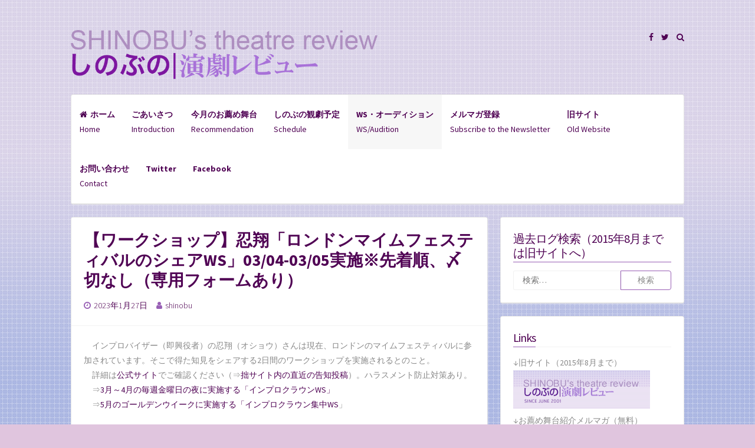

--- FILE ---
content_type: text/html; charset=UTF-8
request_url: https://shinobutakano.com/2023/01/27/21146/
body_size: 41627
content:
<!DOCTYPE html>
<html lang="ja">
<head>
<meta charset="UTF-8">
<meta name="viewport" content="width=device-width, initial-scale=1">
<link rel="profile" href="https://gmpg.org/xfn/11">

<title>【ワークショップ】忍翔「ロンドンマイムフェスティバルのシェアWS」03/04-03/05実施※先着順、〆切なし（専用フォームあり） &#8211; しのぶの演劇レビュー</title>
<meta name='robots' content='max-image-preview:large' />
<link rel='dns-prefetch' href='//fonts.googleapis.com' />
<link rel="alternate" type="application/rss+xml" title="しのぶの演劇レビュー &raquo; フィード" href="https://shinobutakano.com/feed/" />
<link rel="alternate" type="application/rss+xml" title="しのぶの演劇レビュー &raquo; コメントフィード" href="https://shinobutakano.com/comments/feed/" />
<script>
window._wpemojiSettings = {"baseUrl":"https:\/\/s.w.org\/images\/core\/emoji\/14.0.0\/72x72\/","ext":".png","svgUrl":"https:\/\/s.w.org\/images\/core\/emoji\/14.0.0\/svg\/","svgExt":".svg","source":{"concatemoji":"https:\/\/shinobutakano.com\/wp-includes\/js\/wp-emoji-release.min.js?ver=df0f12b08a27820809fd37f338bc3c0b"}};
/*! This file is auto-generated */
!function(i,n){var o,s,e;function c(e){try{var t={supportTests:e,timestamp:(new Date).valueOf()};sessionStorage.setItem(o,JSON.stringify(t))}catch(e){}}function p(e,t,n){e.clearRect(0,0,e.canvas.width,e.canvas.height),e.fillText(t,0,0);var t=new Uint32Array(e.getImageData(0,0,e.canvas.width,e.canvas.height).data),r=(e.clearRect(0,0,e.canvas.width,e.canvas.height),e.fillText(n,0,0),new Uint32Array(e.getImageData(0,0,e.canvas.width,e.canvas.height).data));return t.every(function(e,t){return e===r[t]})}function u(e,t,n){switch(t){case"flag":return n(e,"\ud83c\udff3\ufe0f\u200d\u26a7\ufe0f","\ud83c\udff3\ufe0f\u200b\u26a7\ufe0f")?!1:!n(e,"\ud83c\uddfa\ud83c\uddf3","\ud83c\uddfa\u200b\ud83c\uddf3")&&!n(e,"\ud83c\udff4\udb40\udc67\udb40\udc62\udb40\udc65\udb40\udc6e\udb40\udc67\udb40\udc7f","\ud83c\udff4\u200b\udb40\udc67\u200b\udb40\udc62\u200b\udb40\udc65\u200b\udb40\udc6e\u200b\udb40\udc67\u200b\udb40\udc7f");case"emoji":return!n(e,"\ud83e\udef1\ud83c\udffb\u200d\ud83e\udef2\ud83c\udfff","\ud83e\udef1\ud83c\udffb\u200b\ud83e\udef2\ud83c\udfff")}return!1}function f(e,t,n){var r="undefined"!=typeof WorkerGlobalScope&&self instanceof WorkerGlobalScope?new OffscreenCanvas(300,150):i.createElement("canvas"),a=r.getContext("2d",{willReadFrequently:!0}),o=(a.textBaseline="top",a.font="600 32px Arial",{});return e.forEach(function(e){o[e]=t(a,e,n)}),o}function t(e){var t=i.createElement("script");t.src=e,t.defer=!0,i.head.appendChild(t)}"undefined"!=typeof Promise&&(o="wpEmojiSettingsSupports",s=["flag","emoji"],n.supports={everything:!0,everythingExceptFlag:!0},e=new Promise(function(e){i.addEventListener("DOMContentLoaded",e,{once:!0})}),new Promise(function(t){var n=function(){try{var e=JSON.parse(sessionStorage.getItem(o));if("object"==typeof e&&"number"==typeof e.timestamp&&(new Date).valueOf()<e.timestamp+604800&&"object"==typeof e.supportTests)return e.supportTests}catch(e){}return null}();if(!n){if("undefined"!=typeof Worker&&"undefined"!=typeof OffscreenCanvas&&"undefined"!=typeof URL&&URL.createObjectURL&&"undefined"!=typeof Blob)try{var e="postMessage("+f.toString()+"("+[JSON.stringify(s),u.toString(),p.toString()].join(",")+"));",r=new Blob([e],{type:"text/javascript"}),a=new Worker(URL.createObjectURL(r),{name:"wpTestEmojiSupports"});return void(a.onmessage=function(e){c(n=e.data),a.terminate(),t(n)})}catch(e){}c(n=f(s,u,p))}t(n)}).then(function(e){for(var t in e)n.supports[t]=e[t],n.supports.everything=n.supports.everything&&n.supports[t],"flag"!==t&&(n.supports.everythingExceptFlag=n.supports.everythingExceptFlag&&n.supports[t]);n.supports.everythingExceptFlag=n.supports.everythingExceptFlag&&!n.supports.flag,n.DOMReady=!1,n.readyCallback=function(){n.DOMReady=!0}}).then(function(){return e}).then(function(){var e;n.supports.everything||(n.readyCallback(),(e=n.source||{}).concatemoji?t(e.concatemoji):e.wpemoji&&e.twemoji&&(t(e.twemoji),t(e.wpemoji)))}))}((window,document),window._wpemojiSettings);
</script>
<style>
img.wp-smiley,
img.emoji {
	display: inline !important;
	border: none !important;
	box-shadow: none !important;
	height: 1em !important;
	width: 1em !important;
	margin: 0 0.07em !important;
	vertical-align: -0.1em !important;
	background: none !important;
	padding: 0 !important;
}
</style>
	<link rel='stylesheet' id='wp-block-library-css' href='https://shinobutakano.com/wp-includes/css/dist/block-library/style.min.css?ver=df0f12b08a27820809fd37f338bc3c0b' media='all' />
<style id='classic-theme-styles-inline-css'>
/*! This file is auto-generated */
.wp-block-button__link{color:#fff;background-color:#32373c;border-radius:9999px;box-shadow:none;text-decoration:none;padding:calc(.667em + 2px) calc(1.333em + 2px);font-size:1.125em}.wp-block-file__button{background:#32373c;color:#fff;text-decoration:none}
</style>
<style id='global-styles-inline-css'>
body{--wp--preset--color--black: #000000;--wp--preset--color--cyan-bluish-gray: #abb8c3;--wp--preset--color--white: #ffffff;--wp--preset--color--pale-pink: #f78da7;--wp--preset--color--vivid-red: #cf2e2e;--wp--preset--color--luminous-vivid-orange: #ff6900;--wp--preset--color--luminous-vivid-amber: #fcb900;--wp--preset--color--light-green-cyan: #7bdcb5;--wp--preset--color--vivid-green-cyan: #00d084;--wp--preset--color--pale-cyan-blue: #8ed1fc;--wp--preset--color--vivid-cyan-blue: #0693e3;--wp--preset--color--vivid-purple: #9b51e0;--wp--preset--gradient--vivid-cyan-blue-to-vivid-purple: linear-gradient(135deg,rgba(6,147,227,1) 0%,rgb(155,81,224) 100%);--wp--preset--gradient--light-green-cyan-to-vivid-green-cyan: linear-gradient(135deg,rgb(122,220,180) 0%,rgb(0,208,130) 100%);--wp--preset--gradient--luminous-vivid-amber-to-luminous-vivid-orange: linear-gradient(135deg,rgba(252,185,0,1) 0%,rgba(255,105,0,1) 100%);--wp--preset--gradient--luminous-vivid-orange-to-vivid-red: linear-gradient(135deg,rgba(255,105,0,1) 0%,rgb(207,46,46) 100%);--wp--preset--gradient--very-light-gray-to-cyan-bluish-gray: linear-gradient(135deg,rgb(238,238,238) 0%,rgb(169,184,195) 100%);--wp--preset--gradient--cool-to-warm-spectrum: linear-gradient(135deg,rgb(74,234,220) 0%,rgb(151,120,209) 20%,rgb(207,42,186) 40%,rgb(238,44,130) 60%,rgb(251,105,98) 80%,rgb(254,248,76) 100%);--wp--preset--gradient--blush-light-purple: linear-gradient(135deg,rgb(255,206,236) 0%,rgb(152,150,240) 100%);--wp--preset--gradient--blush-bordeaux: linear-gradient(135deg,rgb(254,205,165) 0%,rgb(254,45,45) 50%,rgb(107,0,62) 100%);--wp--preset--gradient--luminous-dusk: linear-gradient(135deg,rgb(255,203,112) 0%,rgb(199,81,192) 50%,rgb(65,88,208) 100%);--wp--preset--gradient--pale-ocean: linear-gradient(135deg,rgb(255,245,203) 0%,rgb(182,227,212) 50%,rgb(51,167,181) 100%);--wp--preset--gradient--electric-grass: linear-gradient(135deg,rgb(202,248,128) 0%,rgb(113,206,126) 100%);--wp--preset--gradient--midnight: linear-gradient(135deg,rgb(2,3,129) 0%,rgb(40,116,252) 100%);--wp--preset--font-size--small: 12px;--wp--preset--font-size--medium: 20px;--wp--preset--font-size--large: 18px;--wp--preset--font-size--x-large: 42px;--wp--preset--font-size--regular: 14px;--wp--preset--font-size--larger: 20px;--wp--preset--spacing--20: 0.44rem;--wp--preset--spacing--30: 0.67rem;--wp--preset--spacing--40: 1rem;--wp--preset--spacing--50: 1.5rem;--wp--preset--spacing--60: 2.25rem;--wp--preset--spacing--70: 3.38rem;--wp--preset--spacing--80: 5.06rem;--wp--preset--shadow--natural: 6px 6px 9px rgba(0, 0, 0, 0.2);--wp--preset--shadow--deep: 12px 12px 50px rgba(0, 0, 0, 0.4);--wp--preset--shadow--sharp: 6px 6px 0px rgba(0, 0, 0, 0.2);--wp--preset--shadow--outlined: 6px 6px 0px -3px rgba(255, 255, 255, 1), 6px 6px rgba(0, 0, 0, 1);--wp--preset--shadow--crisp: 6px 6px 0px rgba(0, 0, 0, 1);}:where(.is-layout-flex){gap: 0.5em;}:where(.is-layout-grid){gap: 0.5em;}body .is-layout-flow > .alignleft{float: left;margin-inline-start: 0;margin-inline-end: 2em;}body .is-layout-flow > .alignright{float: right;margin-inline-start: 2em;margin-inline-end: 0;}body .is-layout-flow > .aligncenter{margin-left: auto !important;margin-right: auto !important;}body .is-layout-constrained > .alignleft{float: left;margin-inline-start: 0;margin-inline-end: 2em;}body .is-layout-constrained > .alignright{float: right;margin-inline-start: 2em;margin-inline-end: 0;}body .is-layout-constrained > .aligncenter{margin-left: auto !important;margin-right: auto !important;}body .is-layout-constrained > :where(:not(.alignleft):not(.alignright):not(.alignfull)){max-width: var(--wp--style--global--content-size);margin-left: auto !important;margin-right: auto !important;}body .is-layout-constrained > .alignwide{max-width: var(--wp--style--global--wide-size);}body .is-layout-flex{display: flex;}body .is-layout-flex{flex-wrap: wrap;align-items: center;}body .is-layout-flex > *{margin: 0;}body .is-layout-grid{display: grid;}body .is-layout-grid > *{margin: 0;}:where(.wp-block-columns.is-layout-flex){gap: 2em;}:where(.wp-block-columns.is-layout-grid){gap: 2em;}:where(.wp-block-post-template.is-layout-flex){gap: 1.25em;}:where(.wp-block-post-template.is-layout-grid){gap: 1.25em;}.has-black-color{color: var(--wp--preset--color--black) !important;}.has-cyan-bluish-gray-color{color: var(--wp--preset--color--cyan-bluish-gray) !important;}.has-white-color{color: var(--wp--preset--color--white) !important;}.has-pale-pink-color{color: var(--wp--preset--color--pale-pink) !important;}.has-vivid-red-color{color: var(--wp--preset--color--vivid-red) !important;}.has-luminous-vivid-orange-color{color: var(--wp--preset--color--luminous-vivid-orange) !important;}.has-luminous-vivid-amber-color{color: var(--wp--preset--color--luminous-vivid-amber) !important;}.has-light-green-cyan-color{color: var(--wp--preset--color--light-green-cyan) !important;}.has-vivid-green-cyan-color{color: var(--wp--preset--color--vivid-green-cyan) !important;}.has-pale-cyan-blue-color{color: var(--wp--preset--color--pale-cyan-blue) !important;}.has-vivid-cyan-blue-color{color: var(--wp--preset--color--vivid-cyan-blue) !important;}.has-vivid-purple-color{color: var(--wp--preset--color--vivid-purple) !important;}.has-black-background-color{background-color: var(--wp--preset--color--black) !important;}.has-cyan-bluish-gray-background-color{background-color: var(--wp--preset--color--cyan-bluish-gray) !important;}.has-white-background-color{background-color: var(--wp--preset--color--white) !important;}.has-pale-pink-background-color{background-color: var(--wp--preset--color--pale-pink) !important;}.has-vivid-red-background-color{background-color: var(--wp--preset--color--vivid-red) !important;}.has-luminous-vivid-orange-background-color{background-color: var(--wp--preset--color--luminous-vivid-orange) !important;}.has-luminous-vivid-amber-background-color{background-color: var(--wp--preset--color--luminous-vivid-amber) !important;}.has-light-green-cyan-background-color{background-color: var(--wp--preset--color--light-green-cyan) !important;}.has-vivid-green-cyan-background-color{background-color: var(--wp--preset--color--vivid-green-cyan) !important;}.has-pale-cyan-blue-background-color{background-color: var(--wp--preset--color--pale-cyan-blue) !important;}.has-vivid-cyan-blue-background-color{background-color: var(--wp--preset--color--vivid-cyan-blue) !important;}.has-vivid-purple-background-color{background-color: var(--wp--preset--color--vivid-purple) !important;}.has-black-border-color{border-color: var(--wp--preset--color--black) !important;}.has-cyan-bluish-gray-border-color{border-color: var(--wp--preset--color--cyan-bluish-gray) !important;}.has-white-border-color{border-color: var(--wp--preset--color--white) !important;}.has-pale-pink-border-color{border-color: var(--wp--preset--color--pale-pink) !important;}.has-vivid-red-border-color{border-color: var(--wp--preset--color--vivid-red) !important;}.has-luminous-vivid-orange-border-color{border-color: var(--wp--preset--color--luminous-vivid-orange) !important;}.has-luminous-vivid-amber-border-color{border-color: var(--wp--preset--color--luminous-vivid-amber) !important;}.has-light-green-cyan-border-color{border-color: var(--wp--preset--color--light-green-cyan) !important;}.has-vivid-green-cyan-border-color{border-color: var(--wp--preset--color--vivid-green-cyan) !important;}.has-pale-cyan-blue-border-color{border-color: var(--wp--preset--color--pale-cyan-blue) !important;}.has-vivid-cyan-blue-border-color{border-color: var(--wp--preset--color--vivid-cyan-blue) !important;}.has-vivid-purple-border-color{border-color: var(--wp--preset--color--vivid-purple) !important;}.has-vivid-cyan-blue-to-vivid-purple-gradient-background{background: var(--wp--preset--gradient--vivid-cyan-blue-to-vivid-purple) !important;}.has-light-green-cyan-to-vivid-green-cyan-gradient-background{background: var(--wp--preset--gradient--light-green-cyan-to-vivid-green-cyan) !important;}.has-luminous-vivid-amber-to-luminous-vivid-orange-gradient-background{background: var(--wp--preset--gradient--luminous-vivid-amber-to-luminous-vivid-orange) !important;}.has-luminous-vivid-orange-to-vivid-red-gradient-background{background: var(--wp--preset--gradient--luminous-vivid-orange-to-vivid-red) !important;}.has-very-light-gray-to-cyan-bluish-gray-gradient-background{background: var(--wp--preset--gradient--very-light-gray-to-cyan-bluish-gray) !important;}.has-cool-to-warm-spectrum-gradient-background{background: var(--wp--preset--gradient--cool-to-warm-spectrum) !important;}.has-blush-light-purple-gradient-background{background: var(--wp--preset--gradient--blush-light-purple) !important;}.has-blush-bordeaux-gradient-background{background: var(--wp--preset--gradient--blush-bordeaux) !important;}.has-luminous-dusk-gradient-background{background: var(--wp--preset--gradient--luminous-dusk) !important;}.has-pale-ocean-gradient-background{background: var(--wp--preset--gradient--pale-ocean) !important;}.has-electric-grass-gradient-background{background: var(--wp--preset--gradient--electric-grass) !important;}.has-midnight-gradient-background{background: var(--wp--preset--gradient--midnight) !important;}.has-small-font-size{font-size: var(--wp--preset--font-size--small) !important;}.has-medium-font-size{font-size: var(--wp--preset--font-size--medium) !important;}.has-large-font-size{font-size: var(--wp--preset--font-size--large) !important;}.has-x-large-font-size{font-size: var(--wp--preset--font-size--x-large) !important;}
.wp-block-navigation a:where(:not(.wp-element-button)){color: inherit;}
:where(.wp-block-post-template.is-layout-flex){gap: 1.25em;}:where(.wp-block-post-template.is-layout-grid){gap: 1.25em;}
:where(.wp-block-columns.is-layout-flex){gap: 2em;}:where(.wp-block-columns.is-layout-grid){gap: 2em;}
.wp-block-pullquote{font-size: 1.5em;line-height: 1.6;}
</style>
<link rel='stylesheet' id='contact-form-7-css' href='https://shinobutakano.com/wp-content/plugins/contact-form-7/includes/css/styles.css?ver=5.9.3' media='all' />
<link rel='stylesheet' id='ppress-frontend-css' href='https://shinobutakano.com/wp-content/plugins/wp-user-avatar/assets/css/frontend.min.css?ver=4.15.4' media='all' />
<link rel='stylesheet' id='ppress-flatpickr-css' href='https://shinobutakano.com/wp-content/plugins/wp-user-avatar/assets/flatpickr/flatpickr.min.css?ver=4.15.4' media='all' />
<link rel='stylesheet' id='ppress-select2-css' href='https://shinobutakano.com/wp-content/plugins/wp-user-avatar/assets/select2/select2.min.css?ver=df0f12b08a27820809fd37f338bc3c0b' media='all' />
<link rel='stylesheet' id='ez-toc-css' href='https://shinobutakano.com/wp-content/plugins/easy-table-of-contents/assets/css/screen.min.css?ver=2.0.63' media='all' />
<style id='ez-toc-inline-css'>
div#ez-toc-container .ez-toc-title {font-size: 120%;}div#ez-toc-container .ez-toc-title {font-weight: 500;}div#ez-toc-container ul li {font-size: 95%;}div#ez-toc-container ul li {font-weight: 500;}div#ez-toc-container nav ul ul li {font-size: 90%;}
.ez-toc-container-direction {direction: ltr;}.ez-toc-counter ul{counter-reset: item ;}.ez-toc-counter nav ul li a::before {content: counters(item, ".", decimal) ". ";display: inline-block;counter-increment: item;flex-grow: 0;flex-shrink: 0;margin-right: .2em; float: left; }.ez-toc-widget-direction {direction: ltr;}.ez-toc-widget-container ul{counter-reset: item ;}.ez-toc-widget-container nav ul li a::before {content: counters(item, ".", decimal) ". ";display: inline-block;counter-increment: item;flex-grow: 0;flex-shrink: 0;margin-right: .2em; float: left; }
</style>
<link rel='stylesheet' id='parent-style-css' href='https://shinobutakano.com/wp-content/themes/semplicemente/style.css?ver=df0f12b08a27820809fd37f338bc3c0b' media='all' />
<link rel='stylesheet' id='semplicemente-style-css' href='https://shinobutakano.com/wp-content/themes/semplicemente-child/style.css?ver=2.0.6' media='all' />
<link rel='stylesheet' id='font-awesome-css' href='https://shinobutakano.com/wp-content/themes/semplicemente/css/font-awesome.min.css?ver=4.7.0' media='all' />
<link rel='stylesheet' id='semplicemente-googlefonts-css' href='//fonts.googleapis.com/css2?family=Source+Sans+Pro:wght@300;400;700&#038;display=swap' media='all' />
<script src='https://shinobutakano.com/wp-includes/js/jquery/jquery.min.js?ver=3.7.0' id='jquery-core-js'></script>
<script src='https://shinobutakano.com/wp-includes/js/jquery/jquery-migrate.min.js?ver=3.4.1' id='jquery-migrate-js'></script>
<script src='https://shinobutakano.com/wp-content/plugins/wp-user-avatar/assets/flatpickr/flatpickr.min.js?ver=4.15.4' id='ppress-flatpickr-js'></script>
<script src='https://shinobutakano.com/wp-content/plugins/wp-user-avatar/assets/select2/select2.min.js?ver=4.15.4' id='ppress-select2-js'></script>
<link rel="EditURI" type="application/rsd+xml" title="RSD" href="https://shinobutakano.com/xmlrpc.php?rsd" />

<link rel="canonical" href="https://shinobutakano.com/2023/01/27/21146/" />
<link rel='shortlink' href='https://shinobutakano.com/?p=21146' />

<style id="semplicemente-custom-css">
		
		h1, h2, h3, h4, h5, h6, a, .entry-date {
		color: #500354;
	}
		
		a:hover, a:focus, a:active, .entry-meta i, .top-search.active {
		color: #985fb5;
	}
	.widget-title h3 {
		border-bottom: 1px solid #985fb5;
	}
	.sticky {
		border: 3px solid #985fb5;
	}
	
	blockquote {
		border-left: 5px solid #985fb5;
		border-right: 2px solid #985fb5;
	}
	
	button,
	input[type="button"],
	input[type="reset"],
	input[type="submit"],
	.dataBottom a, 
	.readMoreLink {
		border: 1px solid #985fb5;
	}
	
	button:hover,
	input[type="button"]:hover,
	input[type="reset"]:hover,
	input[type="submit"]:hover,
	.readMoreLink:hover, 
	.dataBottom a:hover, 
	.sticky:before,
	button:focus,
	input[type="button"]:focus,
	input[type="reset"]:focus,
	input[type="submit"]:focus,
	button:active,
	input[type="button"]:active,
	input[type="reset"]:active,
	input[type="submit"]:active,
	.menu-toggle,
	.main-navigation.toggled .nav-menu,
	.main-navigation.toggled .nav-menu ul	{
		background: #985fb5;
	}
		
</style>
    <style id="custom-background-css">
body.custom-background { background-color: #e0c5de; background-image: url("https://shinobutakano.com/wp-content/uploads/2015/03/background4.png"); background-position: left top; background-size: auto; background-repeat: repeat; background-attachment: fixed; }
</style>
	<link rel="icon" href="https://shinobutakano.com/wp-content/uploads/2021/04/7J8yjc5h_400x400.jpeg-150x150.png" sizes="32x32" />
<link rel="icon" href="https://shinobutakano.com/wp-content/uploads/2021/04/7J8yjc5h_400x400.jpeg-300x300.png" sizes="192x192" />
<link rel="apple-touch-icon" href="https://shinobutakano.com/wp-content/uploads/2021/04/7J8yjc5h_400x400.jpeg-300x300.png" />
<meta name="msapplication-TileImage" content="https://shinobutakano.com/wp-content/uploads/2021/04/7J8yjc5h_400x400.jpeg-300x300.png" />
</head>

<body class="post-template-default single single-post postid-21146 single-format-standard custom-background">
<div id="page" class="hfeed site">
			<header id="masthead" class="site-header">
			<div class="site-branding">
        <!-- MOD Start ヘッダ画像修正 --->
                	<p class="site-title"><a href="https://shinobutakano.com/" rel="home"><img src="https://shinobutakano.com/wp-content/themes/semplicemente-child/header.png"  alt="しのぶの演劇レビュー"/></a></p>
        <!-- MOD End ヘッダ画像修正 --->
							</div>
			
			<div class="site-social">
				<div class="socialLine">

											<a href="https://www.facebook.com/shinobureview" title="Facebook"><i class="fa fa-facebook spaceLeftDouble"><span class="screen-reader-text">Facebook</span></i></a>
					
											<a href="https://twitter.com/shinorev" title="Twitter"><i class="fa fa-twitter spaceLeftDouble"><span class="screen-reader-text">Twitter</span></i></a>
					
					
					
					
					
					
					
					
					
					
					
					
					
											<a href="#" aria-hidden="true" class="top-search"><i class="fa spaceLeftDouble fa-search"></i></a>
					
				</div>
										<div class="topSearchForm">
						<form role="search" method="get" class="search-form" action="https://shinobutakano.com/">
				<label>
					<span class="screen-reader-text">検索:</span>
					<input type="search" class="search-field" placeholder="検索&hellip;" value="" name="s" />
				</label>
				<input type="submit" class="search-submit" value="検索" />
			</form>					</div>
								</div>

			<nav id="site-navigation" class="main-navigation">
								<button class="menu-toggle" aria-label="メニュー">メニュー<i class="fa fa-align-justify"></i></button>
				<div class="menu-%e3%83%a1%e3%83%8b%e3%83%a5%e3%83%bc-1-container"><ul id="menu-%e3%83%a1%e3%83%8b%e3%83%a5%e3%83%bc-1" class="menu"><li id="menu-item-46" class="menu-item menu-item-type-custom menu-item-object-custom menu-item-home menu-item-46"><a href="http://shinobutakano.com/"><b>ホーム</b><br>Home</a></li>
<li id="menu-item-47" class="menu-item menu-item-type-post_type menu-item-object-page menu-item-47"><a href="https://shinobutakano.com/introduction/"><b>ごあいさつ</b><br>Introduction</a></li>
<li id="menu-item-78" class="menu-item menu-item-type-custom menu-item-object-custom menu-item-78"><a href="http://shinobutakano.com/category/お薦め舞台/?latest"><b>今月のお薦め舞台</b><br>Recommendation</a></li>
<li id="menu-item-70" class="menu-item menu-item-type-custom menu-item-object-custom menu-item-70"><a href="/category/観劇予定/?latest"><b>しのぶの観劇予定</b><br>Schedule</a></li>
<li id="menu-item-210" class="menu-item menu-item-type-taxonomy menu-item-object-category current-post-ancestor current-menu-parent current-post-parent menu-item-210"><a href="https://shinobutakano.com/category/%e3%83%af%e3%83%bc%e3%82%af%e3%82%b7%e3%83%a7%e3%83%83%e3%83%97%e3%83%bb%e3%82%aa%e3%83%bc%e3%83%87%e3%82%a3%e3%82%b7%e3%83%a7%e3%83%b3/"><b>WS・オーディション</b><br>WS/Audition</a></li>
<li id="menu-item-507" class="menu-item menu-item-type-custom menu-item-object-custom menu-item-507"><a href="http://www.mag2.com/m/0000134861.html"><b>メルマガ登録</b><br>Subscribe to the Newsletter</a></li>
<li id="menu-item-508" class="menu-item menu-item-type-custom menu-item-object-custom menu-item-508"><a href="http://www.shinobu-review.jp/"><b>旧サイト</b><br>Old Website</a></li>
<li id="menu-item-590" class="menu-item menu-item-type-post_type menu-item-object-page menu-item-590"><a href="https://shinobutakano.com/contact/"><b>お問い合わせ</b><br>Contact</a></li>
<li id="menu-item-5897" class="menu-item menu-item-type-custom menu-item-object-custom menu-item-5897"><a href="https://twitter.com/shinorev"><b>Twitter</b></a></li>
<li id="menu-item-5898" class="menu-item menu-item-type-custom menu-item-object-custom menu-item-5898"><a href="https://www.facebook.com/shinobureview"><b>Facebook</b></a></li>
</ul></div>			</nav><!-- #site-navigation -->
		</header><!-- #masthead -->
		<div id="content" class="site-content">

	<div id="primary" class="content-area">
		<main id="main" class="site-main">
					
				
<article id="post-21146" class="post-21146 post type-post status-publish format-standard hentry category-5">
		<header class="entry-header">
		<h1 class="entry-title">【ワークショップ】忍翔「ロンドンマイムフェスティバルのシェアWS」03/04-03/05実施※先着順、〆切なし（専用フォームあり）</h1>
		<div class="entry-meta">
			<span class="posted-on"><i class="fa fa-clock-o spaceRight" aria-hidden="true"></i><time class="entry-date published" datetime="2023-01-27T19:07:12+09:00">2023年1月27日</time><time class="updated" datetime="2023-01-28T16:48:34+09:00">2023年1月28日</time></span><span class="byline"><i class="fa fa-user spaceRight" aria-hidden="true"></i><span class="author vcard"><a class="url fn n" href="https://shinobutakano.com/author/shinobu/">shinobu</a></span></span>					</div><!-- .entry-meta -->
	</header><!-- .entry-header -->

	<div class="entry-content">
		<p>　インプロバイザー（即興役者）の忍翔（オショウ）さんは現在、ロンドンのマイムフェスティバルに参加されています。そこで得た知見をシェアする2日間のワークショップを実施されるとのこと。<br />
　詳細は<a href="https://note.com/player0440/n/n22e11fb33a5a">公式サイト</a>でご確認ください（⇒<a href="https://shinobutakano.com/2022/11/21/20695/">拙サイト内の直近の告知投稿</a>）。ハラスメント防止対策あり。<br />
　⇒<a href="https://shinobutakano.com/2023/01/27/21153/">3月～4月の毎週金曜日の夜に実施する「インプロクラウンWS」</a><br />
　⇒<a href="https://shinobutakano.com/2023/01/28/21163/">5月のゴールデンウイークに実施する「インプロクラウン集中WS</a>」</p>
<blockquote class="twitter-tweet">
<p lang="ja" dir="ltr">帰国後にやるWS。<br />クラウン、マスク、フィジカルシアターなど、日本でなかなか学べないこと盛りだくさんでお届けします！<br />3/4,5の2日間開催ですが、単日でも参加可能です！是非とも！<a href="https://t.co/VyvwmT8TaF">https://t.co/VyvwmT8TaF</a></p>
<p>&mdash; 忍翔 OSHOW｜自由で創造的な俳優を育てる (@osho_jam) <a href="https://twitter.com/osho_jam/status/1617064399063113733?ref_src=twsrc%5Etfw">January 22, 2023</a></p></blockquote>
<p> <script async src="https://platform.twitter.com/widgets.js" charset="utf-8"></script></p>
<p>■日程<br />
2023年3月4日(土)〜5日(日)<br />
両日10:00-17:00<br />
※間に1時間の休憩あり</p>
<p>■場所<br />
高円寺K&#8217;sスタジオ本館<br />
※東高円寺駅から徒歩5分</p>
<p>【YouTube】おしょうちゃんねる「心理的安全性のある場づくり」<br />
　おすすめです！ぜひご覧ください！！</p>
<p><iframe width="560" height="315" src="https://www.youtube.com/embed/W75SdRbgtdQ" title="YouTube video player" frameborder="0" allow="accelerometer; autoplay; clipboard-write; encrypted-media; gyroscope; picture-in-picture; web-share" allowfullscreen></iframe></p>
<p><span id="more-21146"></span></p>
<p>■参加費<br />
一般：10,000円／日<br />
シンメンバー：8,500円／日<br />
※シンメンバーとは「<a href="https://community.camp-fire.jp/projects/view/645300">シン・秘密の演劇room</a>」に参加されている方です。<br />
※単日だけの参加も可能ですが、両日違う内容を扱いますので、2日間の参加をおすすめします。</p>
<p>■対象<br />
演劇経験のある方</p>
<p>■定員<br />
各16名（先着順）</p>
<p>■講師<br />
忍翔</p>
<blockquote class="twitter-tweet">
<p lang="ja" dir="ltr">ロンドン滞在0日目🇬🇧<br />昨日はマジで大変だった…。乗り継ぎミスるし、夜中にロンドン着いて電車終わってるし、焦りとパニくりの日でした…😂<br />でも何とか家に着いてからは、ホストも優しくて部屋も心地良いので、ここから上がり調子になるはずだ‼️</p>
<p>&mdash; 忍翔 OSHOW｜自由で創造的な俳優を育てる (@osho_jam) <a href="https://twitter.com/osho_jam/status/1612003365403168770?ref_src=twsrc%5Etfw">January 8, 2023</a></p></blockquote>
<p> <script async src="https://platform.twitter.com/widgets.js" charset="utf-8"></script></p>
<blockquote class="twitter-tweet">
<p lang="ja" dir="ltr">日本よりも海外で自分のインプロショーやったり舞台立ったりしたい願望が強くなってきた。コロナ禍で失われていた海外志向が戻ってきておる。</p>
<p>&mdash; 忍翔 OSHOW｜自由で創造的な俳優を育てる (@osho_jam) <a href="https://twitter.com/osho_jam/status/1618893667577774080?ref_src=twsrc%5Etfw">January 27, 2023</a></p></blockquote>
<p> <script async src="https://platform.twitter.com/widgets.js" charset="utf-8"></script></p>
<blockquote class="twitter-tweet">
<p lang="ja" dir="ltr">「昨日はクラウンショーを観た」<br />「この前のパペットのショーが面白かった」<br />「毎週インプロのショーをやってるんだ」<br />「今度フィジカルシアターのこんなショーがあるらしい」<br />…みたいな会話が展開されている。<br />とにかくいろんな種類の演劇が毎日楽しめるのがロンドンの良いところだなあ。</p>
<p>&mdash; 忍翔 OSHOW｜自由で創造的な俳優を育てる (@osho_jam) <a href="https://twitter.com/osho_jam/status/1618899766024499202?ref_src=twsrc%5Etfw">January 27, 2023</a></p></blockquote>
<p> <script async src="https://platform.twitter.com/widgets.js" charset="utf-8"></script></p>
<blockquote class="twitter-tweet">
<p lang="ja" dir="ltr">4/25-27に海外講師によるインプロ&amp;フィジカルシアターWSがあります。クローズでやるので、情報欲しい人は僕まで連絡ください。</p>
<p>&mdash; 忍翔 OSHOW｜自由で創造的な俳優を育てる (@osho_jam) <a href="https://twitter.com/osho_jam/status/1618170134132326409?ref_src=twsrc%5Etfw">January 25, 2023</a></p></blockquote>
<p> <script async src="https://platform.twitter.com/widgets.js" charset="utf-8"></script></p>
			</div><!-- .entry-content -->

	<footer class="entry-footer">
		<div class="dataBottom cat-links"><i class="fa spaceRight fa-folder-open-o" aria-hidden="true"></i><a href="https://shinobutakano.com/category/%e3%83%af%e3%83%bc%e3%82%af%e3%82%b7%e3%83%a7%e3%83%83%e3%83%97%e3%83%bb%e3%82%aa%e3%83%bc%e3%83%87%e3%82%a3%e3%82%b7%e3%83%a7%e3%83%b3/" rel="category tag">ワークショップ・オーディション</a></div>	</footer><!-- .entry-footer -->
</article><!-- #post-## -->

					<nav class="navigation post-navigation" aria-label="投稿">
		<h2 class="screen-reader-text">投稿ナビゲーション</h2>
		<div class="nav-links">
			<div class="nav-previous"><a href="https://shinobutakano.com/2023/01/27/21138/" rel="prev"><span class="meta-nav" aria-hidden="true"><i class="fa spaceRight fa-angle-double-left"></i></span>&nbsp;【ワークショップ】西村壮悟「2月1day週末イントロクラス（マイズナーテクニック）」02/25実施※先着順、〆切なし（メールのみ）<span class="screen-reader-text">前の投稿:</span> </a></div><div class="nav-next"><a href="https://shinobutakano.com/2023/01/27/21153/" rel="next">【ワークショップ】忍翔「インプロクラウンWS～魅力的な「あなた」を見つける旅～」03/03-04/28毎週（金）夜に実施※先着順、〆切なし（専用フォームあり）&nbsp;<span class="meta-nav" aria-hidden="true"><i class="fa spaceLeft fa-angle-double-right"></i></span><span class="screen-reader-text">次の投稿:</span> </a></div>		</div><!-- .nav-links -->
	</nav><!-- .navigation -->
	
				
							</main><!-- #main -->
	</div><!-- #primary -->


<div id="secondary" class="widget-area">
	<aside id="search-4" class="widget widget_search"><div class="widget-title"><h3>過去ログ検索（2015年8月までは旧サイトへ）</h3></div><form role="search" method="get" class="search-form" action="https://shinobutakano.com/">
				<label>
					<span class="screen-reader-text">検索:</span>
					<input type="search" class="search-field" placeholder="検索&hellip;" value="" name="s" />
				</label>
				<input type="submit" class="search-submit" value="検索" />
			</form></aside><aside id="text-5" class="widget widget_text"><div class="widget-title"><h3>Links</h3></div>			<div class="textwidget">↓旧サイト（2015年8月まで）
<a href="http://www.shinobu-review.jp/">
<img border="0" src="https://shinobutakano.com/wp-content/uploads/2015/08/old_site_banner.png"　width="250" alt="old_website"></a><br>
↓お薦め舞台紹介メルマガ（無料）
<a href="http://www.mag2.com/m/0000134861.html"><img border="0" src="https://shinobutakano.com/wp-content/uploads/2021/04/mag2year_free_0000134861.png" width="232" alt="maga"></a><br>
まぐまぐ大賞2014・4位入賞</div>
		</aside><aside id="categories-3" class="widget widget_categories"><div class="widget-title"><h3>カテゴリー</h3></div>
			<ul>
					<li class="cat-item cat-item-4"><a href="https://shinobutakano.com/category/%e3%81%8a%e8%96%a6%e3%82%81%e8%88%9e%e5%8f%b0/">お薦め舞台・メルマガ</a>
</li>
	<li class="cat-item cat-item-6"><a href="https://shinobutakano.com/category/%e3%81%9d%e3%81%ae%e4%bb%96/">その他</a>
</li>
	<li class="cat-item cat-item-1"><a href="https://shinobutakano.com/category/%e3%83%ac%e3%83%93%e3%83%a5%e3%83%bc/">レビュー</a>
</li>
	<li class="cat-item cat-item-5"><a href="https://shinobutakano.com/category/%e3%83%af%e3%83%bc%e3%82%af%e3%82%b7%e3%83%a7%e3%83%83%e3%83%97%e3%83%bb%e3%82%aa%e3%83%bc%e3%83%87%e3%82%a3%e3%82%b7%e3%83%a7%e3%83%b3/">ワークショップ・オーディション</a>
</li>
	<li class="cat-item cat-item-7"><a href="https://shinobutakano.com/category/%e5%b9%b4%e9%96%93%e3%83%99%e3%82%b9%e3%83%88%e3%83%86%e3%83%b3/">年間ベストテン</a>
</li>
	<li class="cat-item cat-item-3"><a href="https://shinobutakano.com/category/%e8%a6%b3%e5%8a%87%e4%ba%88%e5%ae%9a/">観劇予定</a>
</li>
			</ul>

			</aside><aside id="calendar-5" class="widget widget_calendar"><div id="calendar_wrap" class="calendar_wrap"><table id="wp-calendar" class="wp-calendar-table">
	<caption>2023年1月</caption>
	<thead>
	<tr>
		<th scope="col" title="月曜日">月</th>
		<th scope="col" title="火曜日">火</th>
		<th scope="col" title="水曜日">水</th>
		<th scope="col" title="木曜日">木</th>
		<th scope="col" title="金曜日">金</th>
		<th scope="col" title="土曜日">土</th>
		<th scope="col" title="日曜日">日</th>
	</tr>
	</thead>
	<tbody>
	<tr>
		<td colspan="6" class="pad">&nbsp;</td><td><a href="https://shinobutakano.com/2023/01/01/" aria-label="2023年1月1日 に投稿を公開">1</a></td>
	</tr>
	<tr>
		<td>2</td><td>3</td><td>4</td><td>5</td><td>6</td><td>7</td><td>8</td>
	</tr>
	<tr>
		<td>9</td><td>10</td><td>11</td><td>12</td><td>13</td><td>14</td><td><a href="https://shinobutakano.com/2023/01/15/" aria-label="2023年1月15日 に投稿を公開">15</a></td>
	</tr>
	<tr>
		<td>16</td><td><a href="https://shinobutakano.com/2023/01/17/" aria-label="2023年1月17日 に投稿を公開">17</a></td><td>18</td><td>19</td><td>20</td><td>21</td><td>22</td>
	</tr>
	<tr>
		<td><a href="https://shinobutakano.com/2023/01/23/" aria-label="2023年1月23日 に投稿を公開">23</a></td><td>24</td><td><a href="https://shinobutakano.com/2023/01/25/" aria-label="2023年1月25日 に投稿を公開">25</a></td><td>26</td><td><a href="https://shinobutakano.com/2023/01/27/" aria-label="2023年1月27日 に投稿を公開">27</a></td><td><a href="https://shinobutakano.com/2023/01/28/" aria-label="2023年1月28日 に投稿を公開">28</a></td><td>29</td>
	</tr>
	<tr>
		<td>30</td><td>31</td>
		<td class="pad" colspan="5">&nbsp;</td>
	</tr>
	</tbody>
	</table><nav aria-label="前と次の月" class="wp-calendar-nav">
		<span class="wp-calendar-nav-prev"><a href="https://shinobutakano.com/2022/12/">&laquo; 12月</a></span>
		<span class="pad">&nbsp;</span>
		<span class="wp-calendar-nav-next"><a href="https://shinobutakano.com/2023/02/">2月 &raquo;</a></span>
	</nav></div></aside></div><!-- #secondary -->

	</div><!-- #content -->
			<footer id="colophon" class="site-footer">
			<div class="site-info">
									<span class="custom">&copy; 2026 しのぶの演劇レビュー</span>
								<span class="sep"> | </span>
				WordPress テーマ: <a title="Semplicemente Theme" href="https://crestaproject.com/downloads/semplicemente/" rel="noopener noreferrer" target="_blank">Semplicemente</a> by CrestaProject			</div><!-- .site-info -->
		</footer><!-- #colophon -->
	</div><!-- #page -->

<script src='https://shinobutakano.com/wp-content/plugins/contact-form-7/includes/swv/js/index.js?ver=5.9.3' id='swv-js'></script>
<script id='contact-form-7-js-extra'>
var wpcf7 = {"api":{"root":"https:\/\/shinobutakano.com\/wp-json\/","namespace":"contact-form-7\/v1"}};
</script>
<script src='https://shinobutakano.com/wp-content/plugins/contact-form-7/includes/js/index.js?ver=5.9.3' id='contact-form-7-js'></script>
<script id='ppress-frontend-script-js-extra'>
var pp_ajax_form = {"ajaxurl":"https:\/\/shinobutakano.com\/wp-admin\/admin-ajax.php","confirm_delete":"Are you sure?","deleting_text":"Deleting...","deleting_error":"An error occurred. Please try again.","nonce":"7d619f8d8b","disable_ajax_form":"false","is_checkout":"0","is_checkout_tax_enabled":"0"};
</script>
<script src='https://shinobutakano.com/wp-content/plugins/wp-user-avatar/assets/js/frontend.min.js?ver=4.15.4' id='ppress-frontend-script-js'></script>
<script id='ez-toc-scroll-scriptjs-js-extra'>
var eztoc_smooth_local = {"scroll_offset":"30","add_request_uri":""};
</script>
<script src='https://shinobutakano.com/wp-content/plugins/easy-table-of-contents/assets/js/smooth_scroll.min.js?ver=2.0.63' id='ez-toc-scroll-scriptjs-js'></script>
<script src='https://shinobutakano.com/wp-content/plugins/easy-table-of-contents/vendor/js-cookie/js.cookie.min.js?ver=2.2.1' id='ez-toc-js-cookie-js'></script>
<script src='https://shinobutakano.com/wp-content/plugins/easy-table-of-contents/vendor/sticky-kit/jquery.sticky-kit.min.js?ver=1.9.2' id='ez-toc-jquery-sticky-kit-js'></script>
<script id='ez-toc-js-js-extra'>
var ezTOC = {"smooth_scroll":"1","scroll_offset":"30","fallbackIcon":"<span class=\"\"><span class=\"eztoc-hide\" style=\"display:none;\">Toggle<\/span><span class=\"ez-toc-icon-toggle-span\"><svg style=\"fill: #999;color:#999\" xmlns=\"http:\/\/www.w3.org\/2000\/svg\" class=\"list-377408\" width=\"20px\" height=\"20px\" viewBox=\"0 0 24 24\" fill=\"none\"><path d=\"M6 6H4v2h2V6zm14 0H8v2h12V6zM4 11h2v2H4v-2zm16 0H8v2h12v-2zM4 16h2v2H4v-2zm16 0H8v2h12v-2z\" fill=\"currentColor\"><\/path><\/svg><svg style=\"fill: #999;color:#999\" class=\"arrow-unsorted-368013\" xmlns=\"http:\/\/www.w3.org\/2000\/svg\" width=\"10px\" height=\"10px\" viewBox=\"0 0 24 24\" version=\"1.2\" baseProfile=\"tiny\"><path d=\"M18.2 9.3l-6.2-6.3-6.2 6.3c-.2.2-.3.4-.3.7s.1.5.3.7c.2.2.4.3.7.3h11c.3 0 .5-.1.7-.3.2-.2.3-.5.3-.7s-.1-.5-.3-.7zM5.8 14.7l6.2 6.3 6.2-6.3c.2-.2.3-.5.3-.7s-.1-.5-.3-.7c-.2-.2-.4-.3-.7-.3h-11c-.3 0-.5.1-.7.3-.2.2-.3.5-.3.7s.1.5.3.7z\"\/><\/svg><\/span><\/span>"};
</script>
<script src='https://shinobutakano.com/wp-content/plugins/easy-table-of-contents/assets/js/front.min.js?ver=2.0.63-1711496623' id='ez-toc-js-js'></script>
<script src='https://shinobutakano.com/wp-content/themes/semplicemente/js/jquery.semplicemente.min.js?ver=2.0.6' id='semplicemente-custom-js'></script>
<script src='https://shinobutakano.com/wp-content/themes/semplicemente/js/navigation.min.js?ver=20151215' id='semplicemente-navigation-js'></script>
<script id='wpfront-scroll-top-js-extra'>
var wpfront_scroll_top_data = {"data":{"css":"#wpfront-scroll-top-container{display:none;position:fixed;cursor:pointer;z-index:9999;opacity:0}#wpfront-scroll-top-container div.text-holder{padding:3px 10px;border-radius:3px;-webkit-border-radius:3px;-webkit-box-shadow:4px 4px 5px 0 rgba(50,50,50,.5);-moz-box-shadow:4px 4px 5px 0 rgba(50,50,50,.5);box-shadow:4px 4px 5px 0 rgba(50,50,50,.5)}#wpfront-scroll-top-container a{outline-style:none;box-shadow:none;text-decoration:none}#wpfront-scroll-top-container {right: 20px;bottom: 20px;}        #wpfront-scroll-top-container img {\n            width: 40px;\n            height: 40px;\n        }\n        ","html":"<div id=\"wpfront-scroll-top-container\"><img src=\"https:\/\/shinobutakano.com\/wp-content\/plugins\/wpfront-scroll-top\/images\/icons\/1.png\" alt=\"\" title=\"\" \/><\/div>","data":{"hide_iframe":false,"button_fade_duration":0,"auto_hide":false,"auto_hide_after":2,"scroll_offset":100,"button_opacity":0.8,"button_action":"top","button_action_element_selector":"","button_action_container_selector":"html, body","button_action_element_offset":0,"scroll_duration":400}}};
</script>
<script src='https://shinobutakano.com/wp-content/plugins/wpfront-scroll-top/js/wpfront-scroll-top.min.js?ver=2.2.10081' id='wpfront-scroll-top-js'></script>

</body>
</html>
